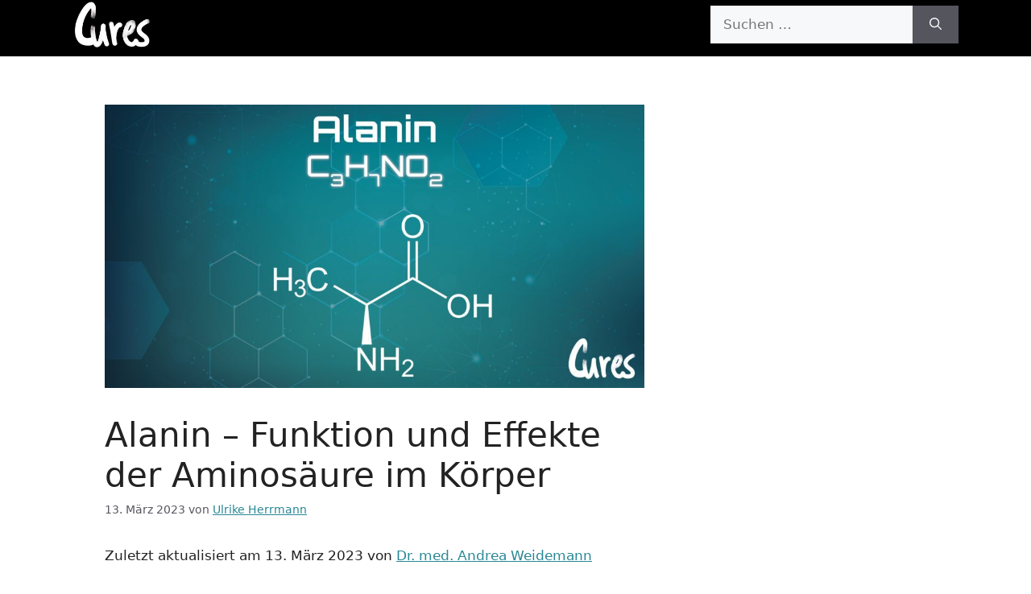

--- FILE ---
content_type: text/css
request_url: https://cures.net/wp-content/themes/cures/style.css?ver=1672818665
body_size: -208
content:
/* 
Theme Name:		 cures
Theme URI:		 http://childtheme-generator.com/
Description:	 cures is a child theme of GeneratePress, created by ChildTheme-Generator.com
Author:			 curest.net
Author URI:		 http://childtheme-generator.com/
Template:		 generatepress
Version:		 1.0.0
Text Domain:	 cures
*/


/*
    Add your custom styles here
*/